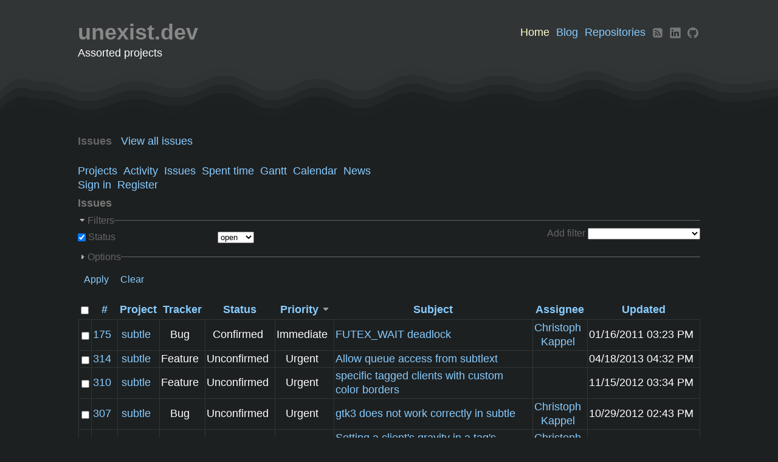

--- FILE ---
content_type: text/html; charset=utf-8
request_url: https://subtle.de/issues?sort=priority%3Adesc%2Cproject%2Cid%3Adesc
body_size: 37597
content:
<!DOCTYPE html>
<html lang="en">
<head>
<meta charset="utf-8" />
<meta http-equiv="X-UA-Compatible" content="IE=edge"/>
<title>Issues - unexist.dev</title>
<meta name="viewport" content="width=device-width, initial-scale=1, maximum-scale=1, user-scalable=no">
<meta name="description" content="Redmine" />
<meta name="keywords" content="issue,bug,tracker" />
<meta name="csrf-param" content="authenticity_token" />
<meta name="csrf-token" content="KmRu+ZX5gIalwLjWzUvNHJiP5qpgoa+oTRxotFm5f/vIYvxAMzLx8JS1wLr17gzk9nKMpto3YDqQeSCmILroIQ==" />
<link rel='shortcut icon' href='/favicon.ico?1714910810' />
<link rel="stylesheet" media="all" href="/stylesheets/jquery/jquery-ui-1.11.0.css?1515440299" />
<link rel="stylesheet" media="all" href="/themes/unexist/stylesheets/application.css?1767532107" />
<link rel="stylesheet" media="all" href="/stylesheets/responsive.css?1515440299" />

<script src="/javascripts/jquery-1.11.1-ui-1.11.0-ujs-3.1.4.js?1515440299"></script>
<script src="/javascripts/application.js?1515440299"></script>
<script src="/javascripts/responsive.js?1515440299"></script>
<script>
//<![CDATA[
$(window).load(function(){ warnLeavingUnsaved('The current page contains unsaved text that will be lost if you leave this page.'); });
//]]>
</script>


<!-- page specific tags -->
<script>
//<![CDATA[
var datepickerOptions={dateFormat: 'yy-mm-dd', firstDay: 0, showOn: 'button', buttonImageOnly: true, buttonImage: '/images/calendar.png?1515440298', showButtonPanel: true, showWeek: true, showOtherMonths: true, selectOtherMonths: true, changeMonth: true, changeYear: true, beforeShow: beforeShowDatePicker};
//]]>
</script>    <link rel="alternate" type="application/atom+xml" title="Issues" href="https://subtle.de/issues.atom" />
    <link rel="alternate" type="application/atom+xml" title="Details of all changes" href="https://subtle.de/issues/changes.atom" />
<script src="/javascripts/context_menu.js?1515440299"></script><link rel="stylesheet" media="screen" href="/stylesheets/context_menu.css?1515440299" /></head>
<body class="theme-Unexist controller-issues action-index">

<div id="wrapper">

<div class="flyout-menu js-flyout-menu">
        <div class="flyout-menu__search">
            <form action="/search" accept-charset="UTF-8" method="get"><input name="utf8" type="hidden" value="&#x2713;" />
            <input type="hidden" name="issues" value="1" />
            <label class="search-magnifier search-magnifier--flyout" for="flyout-search">&#9906;</label>
            <input type="text" name="q" id="flyout-search" class="small js-search-input" placeholder="Search" />
</form>        </div>


        <h3>Project</h3>
        <span class="js-project-menu"></span>

    <h3>General</h3>
    <span class="js-general-menu"></span>

    <span class="js-sidebar flyout-menu__sidebar"></span>

    <h3>Profile</h3>
    <span class="js-profile-menu"></span>

</div>

<div id="wrapper2">
<div id="wrapper3">
<div id="headline">
  <div>
    <h1>unexist.dev</h1>
    <div id="main-menu" class="tabs">
        <ul>
            <li><a class="active" href="/">Home</a></li>
            <li><a href="https://blog.unexist.dev">Blog</a></li>
            <li><a href="https://hg.unexist.dev">Repositories</a></li>
            <li>
              <a href="https://blog.unexist.dev/feed.xml" rel="noopener" title="RSS" aria-label="RSS">
                <svg class="rss" width="32px" height="32px" viewBox="0 0 1792 1792" xmlns="http://www.w3.org/2000/svg">
                  <path d="M640 1280q0-53-37.5-90.5T512 1152t-90.5 37.5T384 1280t37.5 90.5T512 1408t90.5-37.5T640 1280zm351 94q-13-232-177-396T418 801q-14-1-24 9t-10 23v128q0 13 8.5 22t21.5 10q154 11 264 121t121 264q1 13 10 21.5t22 8.5h128q13 0 23-10t9-24zm384 1q-5-154-56-297.5t-139.5-260-205-205-260-139.5T417 417q-14-1-23 9-10 10-10 23v128q0 13 9 22t22 10q204 7 378 111.5T1071.5 999t111.5 378q1 13 10 22t22 9h128q13 0 23-10 11-9 9-23zm289-959v960q0 119-84.5 203.5T1376 1664H416q-119 0-203.5-84.5T128 1376V416q0-119 84.5-203.5T416 128h960q119 0 203.5 84.5T1664 416z"></path>
                </svg>
              </a>
            </li>
            <li>
              <a href="https://www.linkedin.com/in/christoph-kappel-24bba71b7" target="_blank" rel="noopener" title="LinkedIn" aria-label="LinkedIn">
                <svg class="linkedin" width="32px" height="32px" viewBox="0 0 78 79.459999" id="svg3070" version="1.1" inkscape:version="0.48.0 r9654" sodipodi:docname="New document 4">
                  <defs id="defs3072"></defs>
                    <g inkscape:label="Layer 1" inkscape:groupmode="layer" id="layer1" transform="translate(-413,-393.96227)">
                      <g transform="matrix(1.018827,0,0,-1.018827,170.5996,498.03288)" id="g3019">
                        <path d="m 239.3298,95.036 c 0,2.96 2.4604,5.361 5.4956,5.361 l 63.376,0 c 3.0351,0 5.4956,-2.401 5.4956,-5.361 l 0,-64.117 c 0,-2.961 -2.4605,-5.361 -5.4956,-5.361 l -63.376,0 c -3.0352,0 -5.4956,2.4 -5.4956,5.361 l 0,64.117 z" id="path14" inkscape:connector-curvature="0"></path>
                        <path d="m 261.8728,37.749 0,33.794 -11.2325,0 0,-33.794 11.2325,0 z m -5.6163,38.408 c 3.917,0 6.355,2.595 6.355,5.838 -0.073,3.316 -2.438,5.839 -6.2807,5.839 -3.8423,0 -6.3545,-2.523 -6.3545,-5.839 0,-3.243 2.4375,-5.838 6.207,-5.838 l 0.073,0 z" id="path28" inkscape:connector-curvature="0"></path>
                        <path d="m 268.0881,37.749 11.2324,0 0,18.872 c 0,1.01 0.073,2.019 0.3696,2.741 0.812,2.018 2.6602,4.108 5.7632,4.108 4.0645,0 5.6904,-3.099 5.6904,-7.642 l 0,-18.079 11.2315,0 0,19.377 c 0,10.38 -5.5415,15.21 -12.9316,15.21 -6.0596,0 -8.7198,-3.387 -10.1978,-5.694 l 0.075,0 0,4.901 -11.2324,0 c 0.1474,-3.171 0,-33.794 0,-33.794 z" id="path30" inkscape:connector-curvature="0"></path>
                    </g>
                  </g>
                </svg>
              </a>
            </li>
            <li>
              <a href="https://github.com/unexist" target="_blank" rel="noopener" title="Github" aria-label="Github">
                <svg class="github" width="32px" height="32px" viewBox="0 0 256 250" version="1.1"
                     xmlns="http://www.w3.org/2000/svg"
                     preserveAspectRatio="xMidYMid">
                    <g>
                        <path d="M128.00106,0 C57.3172926,0 0,57.3066942 0,128.00106 C0,184.555281 36.6761997,232.535542 87.534937,249.460899 C93.9320223,250.645779 96.280588,246.684165 96.280588,243.303333 C96.280588,240.251045 96.1618878,230.167899 96.106777,219.472176 C60.4967585,227.215235 52.9826207,204.369712 52.9826207,204.369712 C47.1599584,189.574598 38.770408,185.640538 38.770408,185.640538 C27.1568785,177.696113 39.6458206,177.859325 39.6458206,177.859325 C52.4993419,178.762293 59.267365,191.04987 59.267365,191.04987 C70.6837675,210.618423 89.2115753,204.961093 96.5158685,201.690482 C97.6647155,193.417512 100.981959,187.77078 104.642583,184.574357 C76.211799,181.33766 46.324819,170.362144 46.324819,121.315702 C46.324819,107.340889 51.3250588,95.9223682 59.5132437,86.9583937 C58.1842268,83.7344152 53.8029229,70.715562 60.7532354,53.0843636 C60.7532354,53.0843636 71.5019501,49.6441813 95.9626412,66.2049595 C106.172967,63.368876 117.123047,61.9465949 128.00106,61.8978432 C138.879073,61.9465949 149.837632,63.368876 160.067033,66.2049595 C184.49805,49.6441813 195.231926,53.0843636 195.231926,53.0843636 C202.199197,70.715562 197.815773,83.7344152 196.486756,86.9583937 C204.694018,95.9223682 209.660343,107.340889 209.660343,121.315702 C209.660343,170.478725 179.716133,181.303747 151.213281,184.472614 C155.80443,188.444828 159.895342,196.234518 159.895342,208.176593 C159.895342,225.303317 159.746968,239.087361 159.746968,243.303333 C159.746968,246.709601 162.05102,250.70089 168.53925,249.443941 C219.370432,232.499507 256,184.536204 256,128.00106 C256,57.3066942 198.691187,0 128.00106,0 Z M47.9405593,182.340212 C47.6586465,182.976105 46.6581745,183.166873 45.7467277,182.730227 C44.8183235,182.312656 44.2968914,181.445722 44.5978808,180.80771 C44.8734344,180.152739 45.876026,179.97045 46.8023103,180.409216 C47.7328342,180.826786 48.2627451,181.702199 47.9405593,182.340212 Z M54.2367892,187.958254 C53.6263318,188.524199 52.4329723,188.261363 51.6232682,187.366874 C50.7860088,186.474504 50.6291553,185.281144 51.2480912,184.70672 C51.8776254,184.140775 53.0349512,184.405731 53.8743302,185.298101 C54.7115892,186.201069 54.8748019,187.38595 54.2367892,187.958254 Z M58.5562413,195.146347 C57.7719732,195.691096 56.4895886,195.180261 55.6968417,194.042013 C54.9125733,192.903764 54.9125733,191.538713 55.713799,190.991845 C56.5086651,190.444977 57.7719732,190.936735 58.5753181,192.066505 C59.3574669,193.22383 59.3574669,194.58888 58.5562413,195.146347 Z M65.8613592,203.471174 C65.1597571,204.244846 63.6654083,204.03712 62.5716717,202.981538 C61.4524999,201.94927 61.1409122,200.484596 61.8446341,199.710926 C62.5547146,198.935137 64.0575422,199.15346 65.1597571,200.200564 C66.2704506,201.230712 66.6095936,202.705984 65.8613592,203.471174 Z M75.3025151,206.281542 C74.9930474,207.284134 73.553809,207.739857 72.1039724,207.313809 C70.6562556,206.875043 69.7087748,205.700761 70.0012857,204.687571 C70.302275,203.678621 71.7478721,203.20382 73.2083069,203.659543 C74.6539041,204.09619 75.6035048,205.261994 75.3025151,206.281542 Z M86.046947,207.473627 C86.0829806,208.529209 84.8535871,209.404622 83.3316829,209.4237 C81.8013,209.457614 80.563428,208.603398 80.5464708,207.564772 C80.5464708,206.498591 81.7483088,205.631657 83.2786917,205.606221 C84.8005962,205.576546 86.046947,206.424403 86.046947,207.473627 Z M96.6021471,207.069023 C96.7844366,208.099171 95.7267341,209.156872 94.215428,209.438785 C92.7295577,209.710099 91.3539086,209.074206 91.1652603,208.052538 C90.9808515,206.996955 92.0576306,205.939253 93.5413813,205.66582 C95.054807,205.402984 96.4092596,206.021919 96.6021471,207.069023 Z" fill="#161614"></path>
                    </g>
                </svg>
            </a>
          </li>
        </ul>
    </div>
  </div>

  <p>Assorted projects</p>

  <a href="#" class="mobile-toggle-button js-flyout-menu-toggle-button"></a>
</div>

<svg class="waves" role="presentation" viewBox="0 90 2400 180" transform="rotate(180)">
  <g fill="hsl(195 6% 12%)">
    <path d="M.46 239c31.5-3.33 90.27-20.16 151.17-16 60.91 4.17 82.36 34.96 141.18 36 58.82 1.05 82.35-31.83 141.18-31 58.82.84 82.35 35.63 141.17 35 58.83-.62 82.36-35.08 141.18-38 58.82-2.91 82.35 24.21 141.18 24 58.82-.2 82.35-25.41 141.17-25 58.83.42 82.36 31.38 141.18 27 58.82-4.37 82.35-45.5 141.18-48 58.82-2.5 82.35 36.42 141.17 36 58.83-.41 82.35-40.29 141.18-38 58.82 2.3 82.35 47.13 141.17 49 58.83 1.88 82.36-36.04 141.18-40 58.82-3.95 82.35 23.5 141.18 21 58.82-2.5 82.35-32.79 141.17-33 58.83-.2 82.36 33.46 141.18 32 58.82-1.45 59.68 40.38 141.18-39 81.5-79.37 854.16-166.58 250-342-604.17-175.41-2493.75-395.83-3150-500" opacity=".05"></path>
    <path d="M.46 212c31.5-3.33 90.27-20.16 151.17-16 60.91 4.17 82.36 34.96 141.18 36 58.82 1.05 82.35-31.83 141.18-31 58.82.84 82.35 35.63 141.17 35 58.83-.62 82.36-35.08 141.18-38 58.82-2.91 82.35 24.21 141.18 24 58.82-.2 82.35-25.41 141.17-25 58.83.42 82.36 31.38 141.18 27 58.82-4.37 82.35-45.5 141.18-48 58.82-2.5 82.35 36.42 141.17 36 58.83-.41 82.35-40.29 141.18-38 58.82 2.3 82.35 47.13 141.17 49 58.83 1.88 82.36-36.04 141.18-40 58.82-3.95 82.35 23.5 141.18 21 58.82-2.5 82.35-32.79 141.17-33 58.83-.2 82.36 33.46 141.18 32 58.82-1.45 59.68 40.38 141.18-39 81.5-79.37 854.16-166.58 250-342-604.17-175.41-2493.75-395.83-3150-500" opacity=".29"></path>
    <path d="M.46 185c31.5-3.33 90.27-20.16 151.17-16 60.91 4.17 82.36 34.96 141.18 36 58.82 1.05 82.35-31.83 141.18-31 58.82.84 82.35 35.63 141.17 35 58.83-.62 82.36-35.08 141.18-38 58.82-2.91 82.35 24.21 141.18 24 58.82-.2 82.35-25.41 141.17-25 58.83.42 82.36 31.38 141.18 27 58.82-4.37 82.35-45.5 141.18-48 58.82-2.5 82.35 36.42 141.17 36 58.83-.41 82.35-40.29 141.18-38 58.82 2.3 82.35 47.13 141.17 49 58.83 1.88 82.36-36.04 141.18-40 58.82-3.95 82.35 23.5 141.18 21 58.82-2.5 82.35-32.79 141.17-33 58.83-.2 82.36 33.46 141.18 32 58.82-1.45 59.68 40.38 141.18-39 81.5-79.37 854.16-166.58 250-342-604.17-175.41-2493.75-395.83-3150-500" opacity=".53"></path>
    <path d="M.46 158c31.5-3.33 90.27-20.16 151.17-16 60.91 4.17 82.36 34.96 141.18 36 58.82 1.05 82.35-31.83 141.18-31 58.82.84 82.35 35.63 141.17 35 58.83-.62 82.36-35.08 141.18-38 58.82-2.91 82.35 24.21 141.18 24 58.82-.2 82.35-25.41 141.17-25 58.83.42 82.36 31.38 141.18 27 58.82-4.37 82.35-45.5 141.18-48 58.82-2.5 82.35 36.42 141.17 36 58.83-.41 82.35-40.29 141.18-38 58.82 2.3 82.35 47.13 141.17 49 58.83 1.88 82.36-36.04 141.18-40 58.82-3.95 82.35 23.5 141.18 21 58.82-2.5 82.35-32.79 141.17-33 58.83-.2 82.36 33.46 141.18 32 58.82-1.45 59.68 40.38 141.18-39 81.5-79.37 854.16-166.58 250-342-604.17-175.41-2493.75-395.83-3150-500" opacity=".76"></path>
    <path d="M.46 131c31.5-3.33 90.27-20.16 151.17-16 60.91 4.17 82.36 34.96 141.18 36 58.82 1.05 82.35-31.83 141.18-31 58.82.84 82.35 35.63 141.17 35 58.83-.62 82.36-35.08 141.18-38 58.82-2.91 82.35 24.21 141.18 24 58.82-.2 82.35-25.41 141.17-25 58.83.42 82.36 31.38 141.18 27 58.82-4.37 82.35-45.5 141.18-48 58.82-2.5 82.35 36.42 141.17 36 58.83-.41 82.35-40.29 141.18-38 58.82 2.3 82.35 47.13 141.17 49 58.83 1.88 82.36-36.04 141.18-40 58.82-3.95 82.35 23.5 141.18 21 58.82-2.5 82.35-32.79 141.17-33 58.83-.2 82.36 33.46 141.18 32 58.82-1.45 59.68 40.38 141.18-39 81.5-79.37 854.16-166.58 250-342-604.17-175.41-2493.75-395.83-3150-500"></path>
  </g>
</svg>

<div id="main" class="">
    <div id="sidebar">
            <h3>Issues</h3>

<ul>
<li><a href="/issues?set_filter=1">View all issues</a></li>

</ul>








        
    </div>

    <div id="content">
        

            <ul><li><a class="projects" href="/projects">Projects</a></li><li><a class="activity" href="/activity">Activity</a></li><li><a class="issues selected" href="/issues">Issues</a></li><li><a class="time-entries" href="/time_entries">Spent time</a></li><li><a class="gantt" href="/issues/gantt">Gantt</a></li><li><a class="calendar" href="/issues/calendar">Calendar</a></li><li><a class="news" href="/news">News</a></li></ul>

        <ul><li><a class="login" href="/login">Sign in</a></li><li><a class="register" href="/account/register">Register</a></li></ul>        <!-- content_tag('li', "#{l(:label_logged_as)} #{link_to_user(User.current, :format => :username)}".html_safe, :id => 'loggedas') if User.current.logged? -->
        <!-- render_menu :top_menu if User.current.logged? || !Setting.login_required? -->

        <div class="clearfix"></div>

        <div class="contextual">
</div>

<h2>Issues</h2>

<form id="query_form" action="/issues" accept-charset="UTF-8" method="get"><input name="utf8" type="hidden" value="&#x2713;" />
  <input type="hidden" name="set_filter" id="set_filter" value="1" />
<input type="hidden" name="type" id="query_type" value="IssueQuery" disabled="disabled" />
<input type="hidden" name="sort" value="priority:desc,project,id:desc" />

<div id="query_form_with_buttons" class="hide-when-print">
<div id="query_form_content">
  <fieldset id="filters" class="collapsible ">
    <legend onclick="toggleFieldset(this);">Filters</legend>
    <div style="">
      <script>
//<![CDATA[

var operatorLabels = {"=":"is","!":"is not","o":"open","c":"closed","!*":"none","*":"any","\u003e=":"\u003e=","\u003c=":"\u003c=","\u003e\u003c":"between","\u003ct+":"in less than","\u003et+":"in more than","\u003e\u003ct+":"in the next","t+":"in","t":"today","ld":"yesterday","w":"this week","lw":"last week","l2w":"last 2 weeks","m":"this month","lm":"last month","y":"this year","\u003et-":"less than days ago","\u003ct-":"more than days ago","\u003e\u003ct-":"in the past","t-":"days ago","~":"contains","!~":"doesn't contain","=p":"any issues in project","=!p":"any issues not in project","!p":"no issues in project","*o":"any open issues","!o":"no open issues"};
var operatorByType = {"list":["=","!"],"list_status":["o","=","!","c","*"],"list_optional":["=","!","!*","*"],"list_subprojects":["*","!*","=","!"],"date":["=","\u003e=","\u003c=","\u003e\u003c","\u003ct+","\u003et+","\u003e\u003ct+","t+","t","ld","w","lw","l2w","m","lm","y","\u003et-","\u003ct-","\u003e\u003ct-","t-","!*","*"],"date_past":["=","\u003e=","\u003c=","\u003e\u003c","\u003et-","\u003ct-","\u003e\u003ct-","t-","t","ld","w","lw","l2w","m","lm","y","!*","*"],"string":["=","~","!","!~","!*","*"],"text":["~","!~","!*","*"],"integer":["=","\u003e=","\u003c=","\u003e\u003c","!*","*"],"float":["=","\u003e=","\u003c=","\u003e\u003c","!*","*"],"relation":["=","=p","=!p","!p","*o","!o","!*","*"],"tree":["=","~","!*","*"]};
var availableFilters = {"status_id":{"type":"list_status","name":"Status","remote":true,"values":[["Unconfirmed","1"],["Confirmed","2"],["Feedback","4"],["Added","8"],["Closed","10"],["Fixed","5"],["Rejected","6"],["Not a bug","7"],["Upstream","11"]]},"project_id":{"type":"list","name":"Project","remote":true},"tracker_id":{"type":"list","name":"Tracker","values":[["Bug","1"],["Feature","2"],["Support","3"]]},"priority_id":{"type":"list","name":"Priority","values":[["Low","1"],["Normal","2"],["High","3"],["Urgent","4"],["Immediate","5"]]},"author_id":{"type":"list","name":"Author","remote":true},"assigned_to_id":{"type":"list_optional","name":"Assignee","remote":true},"member_of_group":{"type":"list_optional","name":"Assignee's group","remote":true},"assigned_to_role":{"type":"list_optional","name":"Assignee's role","remote":true},"fixed_version_id":{"type":"list_optional","name":"Target version","remote":true},"fixed_version.due_date":{"type":"date","name":"Target version's Due date","values":null},"fixed_version.status":{"type":"list","name":"Target version's Status","values":[["open","open"],["locked","locked"],["closed","closed"]]},"subject":{"type":"text","name":"Subject","values":null},"description":{"type":"text","name":"Description","values":null},"created_on":{"type":"date_past","name":"Created","values":null},"updated_on":{"type":"date_past","name":"Updated","values":null},"closed_on":{"type":"date_past","name":"Closed","values":null},"start_date":{"type":"date","name":"Start date","values":null},"due_date":{"type":"date","name":"Due date","values":null},"estimated_hours":{"type":"float","name":"Estimated time","values":null},"done_ratio":{"type":"integer","name":"% Done","values":null},"attachment":{"type":"text","name":"File","values":null},"updated_by":{"type":"list","name":"Updated by","remote":true},"last_updated_by":{"type":"list","name":"Last updated by","remote":true},"relates":{"type":"relation","name":"Related to","remote":true},"duplicates":{"type":"relation","name":"Is duplicate of","remote":true},"duplicated":{"type":"relation","name":"Has duplicate","remote":true},"blocks":{"type":"relation","name":"Blocks","remote":true},"blocked":{"type":"relation","name":"Blocked by","remote":true},"precedes":{"type":"relation","name":"Precedes","remote":true},"follows":{"type":"relation","name":"Follows","remote":true},"copied_to":{"type":"relation","name":"Copied to","remote":true},"copied_from":{"type":"relation","name":"Copied from","remote":true},"parent_id":{"type":"tree","name":"Parent task","values":null},"child_id":{"type":"tree","name":"Subtasks","values":null},"issue_id":{"type":"integer","name":"Issue","values":null}};
var labelDayPlural = "days";

var filtersUrl = "\/queries\/filter?type=IssueQuery";

$(document).ready(function(){
  initFilters();
  addFilter("status_id", "o", [""]);
});

//]]>
</script>
<table id="filters-table">
</table>

<div class="add-filter">
<label for="add_filter_select">Add filter</label>
<select id="add_filter_select"><option value="">&nbsp;</option>
<option value="status_id">Status</option>
<option value="project_id">Project</option>
<option value="tracker_id">Tracker</option>
<option value="priority_id">Priority</option>
<option value="author_id">Author</option>
<option value="assigned_to_id">Assignee</option>
<option value="fixed_version_id">Target version</option>
<option value="subject">Subject</option>
<option value="description">Description</option>
<option value="estimated_hours">Estimated time</option>
<option value="done_ratio">% Done</option>
<option value="attachment">File</option>
<option value="updated_by">Updated by</option>
<option value="last_updated_by">Last updated by</option>
<option value="issue_id">Issue</option><optgroup label="Assignee"><option value="member_of_group">Assignee&#39;s group</option>
<option value="assigned_to_role">Assignee&#39;s role</option></optgroup><optgroup label="Target version"><option value="fixed_version.due_date">Target version&#39;s Due date</option>
<option value="fixed_version.status">Target version&#39;s Status</option></optgroup><optgroup label="Date"><option value="created_on">Created</option>
<option value="updated_on">Updated</option>
<option value="closed_on">Closed</option>
<option value="start_date">Start date</option>
<option value="due_date">Due date</option></optgroup><optgroup label="Relations"><option value="relates">Related to</option>
<option value="duplicates">Is duplicate of</option>
<option value="duplicated">Has duplicate</option>
<option value="blocks">Blocks</option>
<option value="blocked">Blocked by</option>
<option value="precedes">Precedes</option>
<option value="follows">Follows</option>
<option value="copied_to">Copied to</option>
<option value="copied_from">Copied from</option>
<option value="parent_id">Parent task</option>
<option value="child_id">Subtasks</option></optgroup></select>
</div>

<input type="hidden" name="f[]" id="f_" value="" />

    </div>
  </fieldset>

  <fieldset id="options" class="collapsible collapsed">
    <legend onclick="toggleFieldset(this);">Options</legend>
    <div style="display: none;">
      <table>
        <tr>
          <td class="field">Columns</td>
          <td>
<table class="query-columns">
  <tr>
    <td style="padding-left:0">
      <label for="available_c">Available Columns</label>
      <br />
      <select name="available_columns[]" id="available_c" multiple="multiple" size="10" style="width:150px" ondblclick="moveOptions(this.form.available_c, this.form.selected_c);"><option value="parent">Parent task</option>
<option value="author">Author</option>
<option value="category">Category</option>
<option value="fixed_version">Target version</option>
<option value="start_date">Start date</option>
<option value="due_date">Due date</option>
<option value="estimated_hours">Estimated time</option>
<option value="total_estimated_hours">Total estimated time</option>
<option value="spent_hours">Spent time</option>
<option value="total_spent_hours">Total spent time</option>
<option value="done_ratio">% Done</option>
<option value="created_on">Created</option>
<option value="closed_on">Closed</option>
<option value="last_updated_by">Last updated by</option>
<option value="relations">Related issues</option>
<option value="attachments">Files</option></select>
    </td>
    <td class="buttons">
      <input type="button" value="&#8594;"
       onclick="moveOptions(this.form.available_c, this.form.selected_c);" /><br />
      <input type="button" value="&#8592;"
       onclick="moveOptions(this.form.selected_c, this.form.available_c);" />
    </td>
    <td>
      <label for="selected_c">Selected Columns</label>
      <br />
      <select name="c[]" id="selected_c" multiple="multiple" size="10" style="width:150px" ondblclick="moveOptions(this.form.selected_c, this.form.available_c);"><option value="project">Project</option>
<option value="tracker">Tracker</option>
<option value="status">Status</option>
<option value="priority">Priority</option>
<option value="subject">Subject</option>
<option value="assigned_to">Assignee</option>
<option value="updated_on">Updated</option></select>
    </td>
    <td class="buttons">
      <input type="button" value="&#8648;" onclick="moveOptionTop(this.form.selected_c);" /><br />
      <input type="button" value="&#8593;" onclick="moveOptionUp(this.form.selected_c);" /><br />
      <input type="button" value="&#8595;" onclick="moveOptionDown(this.form.selected_c);" /><br />
      <input type="button" value="&#8650;" onclick="moveOptionBottom(this.form.selected_c);" />
    </td>
  </tr>
</table>

<script>
//<![CDATA[

$(document).ready(function(){
  $('.query-columns').closest('form').submit(function(){
    $('#selected_c option').prop('selected', true);
  });
});

//]]>
</script></td>
        </tr>
        <tr>
          <td class="field"><label for='group_by'>Group results by</label></td>
          <td><select name="group_by" id="group_by"><option value="">&nbsp;</option>
<option value="project">Project</option>
<option value="tracker">Tracker</option>
<option value="status">Status</option>
<option value="priority">Priority</option>
<option value="author">Author</option>
<option value="assigned_to">Assignee</option>
<option value="category">Category</option>
<option value="fixed_version">Target version</option>
<option value="done_ratio">% Done</option></select></td>
        </tr>
        <tr>
          <td class="field">Show</td>
          <td><label class="inline"><input type="checkbox" name="c[]" value="description" /> Description</label><label class="inline"><input type="checkbox" name="c[]" value="last_notes" /> Last notes</label></td>
        </tr>
        <tr>
          <td>Totals</td>
          <td><label class="inline"><input type="checkbox" name="t[]" value="estimated_hours" /> Estimated time</label><label class="inline"><input type="checkbox" name="t[]" value="spent_hours" /> Spent time</label><input type="hidden" name="t[]" id="t_" value="" /></td>
        </tr>
      </table>
    </div>
  </fieldset>
</div>

<p class="buttons">
  <a href="#" onclick="$(&quot;#query_form&quot;).submit(); return false;" class="icon icon-checked">Apply</a>
  <a class="icon icon-reload" href="/issues?set_filter=1&amp;sort=">Clear</a>
</p>
</div>



</form>


<form data-cm-url="/issues/context_menu" action="/issues" accept-charset="UTF-8" method="post"><input name="utf8" type="hidden" value="&#x2713;" /><input type="hidden" name="authenticity_token" value="+XuO/ZkTsGeUWjYWpa/Jz9zViLSf+THd0eI4MFEZg1sbfRxEP9jBEaUvTnqdCgg3sijiuCVv/k8Mh3AiKBoUgQ==" /><input type="hidden" name="back_url" value="/issues?sort=priority%3Adesc%2Cproject%2Cid%3Adesc" />
<div class="autoscroll">
<table class="list issues odd-even sort-by-priority sort-desc">
  <thead>
    <tr>
      <th class="checkbox hide-when-print">
        <input type="checkbox" name="check_all" id="check_all" value="" class="toggle-selection" title="Check all/Uncheck all" />
      </th>
        <th><a title="Sort by &quot;#&quot;" href="/issues?sort=id%3Adesc%2Cpriority%3Adesc%2Cproject">#</a></th>
        <th><a title="Sort by &quot;Project&quot;" href="/issues?sort=project%2Cpriority%3Adesc%2Cid%3Adesc">Project</a></th>
        <th><a title="Sort by &quot;Tracker&quot;" href="/issues?sort=tracker%2Cpriority%3Adesc%2Cproject">Tracker</a></th>
        <th><a title="Sort by &quot;Status&quot;" href="/issues?sort=status%2Cpriority%3Adesc%2Cproject">Status</a></th>
        <th><a title="Sort by &quot;Priority&quot;" class="sort desc" href="/issues?sort=priority%2Cproject%2Cid%3Adesc">Priority</a></th>
        <th><a title="Sort by &quot;Subject&quot;" href="/issues?sort=subject%2Cpriority%3Adesc%2Cproject">Subject</a></th>
        <th><a title="Sort by &quot;Assignee&quot;" href="/issues?sort=assigned_to%2Cpriority%3Adesc%2Cproject">Assignee</a></th>
        <th><a title="Sort by &quot;Updated&quot;" href="/issues?sort=updated_on%3Adesc%2Cpriority%3Adesc%2Cproject">Updated</a></th>
    </tr>
  </thead>
  <tbody>
  <tr id="issue-175" class="hascontextmenu odd issue tracker-1 status-2 priority-5 priority-highest ">
    <td class="checkbox hide-when-print"><input type="checkbox" name="ids[]" value="175" /></td>
    <td class="id"><a href="/issues/175">175</a></td>
    <td class="project"><a href="/projects/subtle">subtle</a></td>
    <td class="tracker">Bug</td>
    <td class="status">Confirmed</td>
    <td class="priority">Immediate</td>
    <td class="subject"><a href="/issues/175">FUTEX_WAIT deadlock</a></td>
    <td class="assigned_to"><a class="user active" href="/users/5">Christoph Kappel</a></td>
    <td class="updated_on">01/16/2011 03:23 PM</td>
  </tr>
  <tr id="issue-314" class="hascontextmenu even issue tracker-2 status-1 priority-4 priority-high2 ">
    <td class="checkbox hide-when-print"><input type="checkbox" name="ids[]" value="314" /></td>
    <td class="id"><a href="/issues/314">314</a></td>
    <td class="project"><a href="/projects/subtle">subtle</a></td>
    <td class="tracker">Feature</td>
    <td class="status">Unconfirmed</td>
    <td class="priority">Urgent</td>
    <td class="subject"><a href="/issues/314">Allow queue access from subtlext</a></td>
    <td class="assigned_to"></td>
    <td class="updated_on">04/18/2013 04:32 PM</td>
  </tr>
  <tr id="issue-310" class="hascontextmenu odd issue tracker-2 status-1 priority-4 priority-high2 ">
    <td class="checkbox hide-when-print"><input type="checkbox" name="ids[]" value="310" /></td>
    <td class="id"><a href="/issues/310">310</a></td>
    <td class="project"><a href="/projects/subtle">subtle</a></td>
    <td class="tracker">Feature</td>
    <td class="status">Unconfirmed</td>
    <td class="priority">Urgent</td>
    <td class="subject"><a href="/issues/310">specific tagged clients with custom color borders</a></td>
    <td class="assigned_to"></td>
    <td class="updated_on">11/15/2012 03:34 PM</td>
  </tr>
  <tr id="issue-307" class="hascontextmenu even issue tracker-1 status-1 priority-4 priority-high2 ">
    <td class="checkbox hide-when-print"><input type="checkbox" name="ids[]" value="307" /></td>
    <td class="id"><a href="/issues/307">307</a></td>
    <td class="project"><a href="/projects/subtle">subtle</a></td>
    <td class="tracker">Bug</td>
    <td class="status">Unconfirmed</td>
    <td class="priority">Urgent</td>
    <td class="subject"><a href="/issues/307">gtk3 does not work correctly in subtle</a></td>
    <td class="assigned_to"><a class="user active" href="/users/5">Christoph Kappel</a></td>
    <td class="updated_on">10/29/2012 02:43 PM</td>
  </tr>
  <tr id="issue-295" class="hascontextmenu odd issue tracker-1 status-2 priority-4 priority-high2 ">
    <td class="checkbox hide-when-print"><input type="checkbox" name="ids[]" value="295" /></td>
    <td class="id"><a href="/issues/295">295</a></td>
    <td class="project"><a href="/projects/subtle">subtle</a></td>
    <td class="tracker">Bug</td>
    <td class="status">Confirmed</td>
    <td class="priority">Urgent</td>
    <td class="subject"><a href="/issues/295">Setting a client&#39;s gravity in a tag&#39;s @on_match@ is broken</a></td>
    <td class="assigned_to"><a class="user active" href="/users/5">Christoph Kappel</a></td>
    <td class="updated_on">12/24/2017 07:49 PM</td>
  </tr>
  <tr id="issue-282" class="hascontextmenu even issue tracker-1 status-2 priority-4 priority-high2 ">
    <td class="checkbox hide-when-print"><input type="checkbox" name="ids[]" value="282" /></td>
    <td class="id"><a href="/issues/282">282</a></td>
    <td class="project"><a href="/projects/subtle">subtle</a></td>
    <td class="tracker">Bug</td>
    <td class="status">Confirmed</td>
    <td class="priority">Urgent</td>
    <td class="subject"><a href="/issues/282">Grab involving &lt;B4&gt; to &lt;B7&gt;</a></td>
    <td class="assigned_to"><a class="user active" href="/users/5">Christoph Kappel</a></td>
    <td class="updated_on">12/24/2017 07:49 PM</td>
  </tr>
  <tr id="issue-242" class="hascontextmenu odd issue tracker-1 status-2 priority-4 priority-high2 ">
    <td class="checkbox hide-when-print"><input type="checkbox" name="ids[]" value="242" /></td>
    <td class="id"><a href="/issues/242">242</a></td>
    <td class="project"><a href="/projects/subtle">subtle</a></td>
    <td class="tracker">Bug</td>
    <td class="status">Confirmed</td>
    <td class="priority">Urgent</td>
    <td class="subject"><a href="/issues/242">Recent clients order</a></td>
    <td class="assigned_to"><a class="user active" href="/users/5">Christoph Kappel</a></td>
    <td class="updated_on">11/08/2011 04:53 PM</td>
  </tr>
  <tr id="issue-312" class="hascontextmenu even issue tracker-2 status-2 priority-3 priority-high3 ">
    <td class="checkbox hide-when-print"><input type="checkbox" name="ids[]" value="312" /></td>
    <td class="id"><a href="/issues/312">312</a></td>
    <td class="project"><a href="/projects/subtle">subtle</a></td>
    <td class="tracker">Feature</td>
    <td class="status">Confirmed</td>
    <td class="priority">High</td>
    <td class="subject"><a href="/issues/312">Update tag modes</a></td>
    <td class="assigned_to"><a class="user active" href="/users/5">Christoph Kappel</a></td>
    <td class="updated_on">01/25/2013 02:10 AM</td>
  </tr>
  <tr id="issue-300" class="hascontextmenu odd issue tracker-2 status-1 priority-3 priority-high3 ">
    <td class="checkbox hide-when-print"><input type="checkbox" name="ids[]" value="300" /></td>
    <td class="id"><a href="/issues/300">300</a></td>
    <td class="project"><a href="/projects/subtle">subtle</a></td>
    <td class="tracker">Feature</td>
    <td class="status">Unconfirmed</td>
    <td class="priority">High</td>
    <td class="subject"><a href="/issues/300">support max_width style</a></td>
    <td class="assigned_to"><a class="user active" href="/users/5">Christoph Kappel</a></td>
    <td class="updated_on">08/31/2012 05:27 PM</td>
  </tr>
  <tr id="issue-205" class="hascontextmenu even issue tracker-2 status-2 priority-3 priority-high3 ">
    <td class="checkbox hide-when-print"><input type="checkbox" name="ids[]" value="205" /></td>
    <td class="id"><a href="/issues/205">205</a></td>
    <td class="project"><a href="/projects/subtle">subtle</a></td>
    <td class="tracker">Feature</td>
    <td class="status">Confirmed</td>
    <td class="priority">High</td>
    <td class="subject"><a href="/issues/205">Panel/spacer border setting.</a></td>
    <td class="assigned_to"><a class="user active" href="/users/5">Christoph Kappel</a></td>
    <td class="updated_on">11/08/2011 04:54 PM</td>
  </tr>
  <tr id="issue-320" class="hascontextmenu odd issue tracker-1 status-1 priority-2 priority-default ">
    <td class="checkbox hide-when-print"><input type="checkbox" name="ids[]" value="320" /></td>
    <td class="id"><a href="/issues/320">320</a></td>
    <td class="project"><a href="/projects/subtle">subtle</a></td>
    <td class="tracker">Bug</td>
    <td class="status">Unconfirmed</td>
    <td class="priority">Normal</td>
    <td class="subject"><a href="/issues/320">Problem with Subtlext::View.current not updating; :client_kill doesn&#39;t track dialog boxes</a></td>
    <td class="assigned_to"></td>
    <td class="updated_on">12/18/2018 02:36 PM</td>
  </tr>
  </tbody>
</table>
</div>
</form>
<span class="pagination"><ul class="pages"></ul><span><span class="items">(1-11/11)</span> </span></span>

<p class="other-formats">Also available in:  <span><a class="atom" rel="nofollow" href="/issues.atom?sort=priority%3Adesc%2Cproject%2Cid%3Adesc">Atom</a></span>
  <span><a class="csv" rel="nofollow" onclick="showModal(&#39;csv-export-options&#39;, &#39;350px&#39;); return false;" href="/issues.csv?sort=priority%3Adesc%2Cproject%2Cid%3Adesc">CSV</a></span>
  <span><a class="pdf" rel="nofollow" href="/issues.pdf?sort=priority%3Adesc%2Cproject%2Cid%3Adesc">PDF</a></span>
</p>
<div id="csv-export-options" style="display:none;">
  <h3 class="title">CSV export options</h3>
  <form id="csv-export-form" action="/issues.csv" accept-charset="UTF-8" method="get"><input name="utf8" type="hidden" value="&#x2713;" />
  <input type="hidden" name="set_filter" value="1" /><input type="hidden" name="f[]" value="status_id" /><input type="hidden" name="op[status_id]" value="o" /><input type="hidden" name="v[status_id][]" value="" /><input type="hidden" name="c[]" value="id" /><input type="hidden" name="c[]" value="project" /><input type="hidden" name="c[]" value="tracker" /><input type="hidden" name="c[]" value="status" /><input type="hidden" name="c[]" value="priority" /><input type="hidden" name="c[]" value="subject" /><input type="hidden" name="c[]" value="assigned_to" /><input type="hidden" name="c[]" value="updated_on" /><input type="hidden" name="sort" value="priority:desc,project,id:desc" />
  <p>
    <label><input type="radio" name="c[]" id="c__" value="" checked="checked" /> Selected Columns</label><br />
    <label><input type="radio" name="c[]" id="c__all_inline" value="all_inline" /> All Columns</label>
  </p>
  <p>
    <label><input type="checkbox" name="c[]" id="c_" value="description" /> Description</label>
    <label><input type="checkbox" name="c[]" id="c_" value="last_notes" /> Last notes</label>
  </p>
  <p class="buttons">
    <input type="submit" value="Export" onclick="hideModal(this);" />
    <input type="button" value="Cancel" onclick="hideModal(this);" />
  </p>
</form></div>







        
        <div style="clear:both;"></div>
    </div>
</div>
</div>

<div id="ajax-indicator" style="display:none;"><span>Loading...</span></div>
<div id="ajax-modal" style="display:none;"></div>

<div id="footer">
 (c) 2008-present - Christoph Kappel &middot; <a href="https://unexist.blog/about.html">About</a>
</div>
</div>
</div>

</body>
</html>


--- FILE ---
content_type: text/css
request_url: https://subtle.de/themes/unexist/stylesheets/application.css?1767532107
body_size: 7700
content:
/* Load the default Redmine stylesheet */
@import url(../../../stylesheets/application.css);

:root {
    /* Colors */
    --font-color: #fff;
    --font-color2: #aaa;
    --link-color: #8cf;
    --highlight-color: #ffffcc;
    --light-border-color: #446979;
    --top-color: #313536;
    --bottom-color: #1D2021;
    --h1-color: #888;
    --h2-color: #777;

    /* Misc */
    --padding: 10px;
    --margin: 10px;
    --radius: 8px;
    --border: 1px solid var(--top-color);
    --border-color: var(--top-color);
    --light-border: 1px solid var(--top-color);
    --dark-border: 1px solid var(--bottom-color);
    --padding-top-bot: 30px;
}

* {
    margin: 0px;
    padding: 0px;
}

/* Layout */
body {
    background-color: var(--bottom-color) !important;
    color: var(--font-color);
    font-family: Inter, Arial, sans-serif, "Apple Color Emoji", "Segoe UI Emoji";
    font-size: 18px;
    line-height: 1.3;
}

#main {
    background-color: var(--bottom-color) !important;
}

@media screen and (max-width: 899px) {
    #main {
        padding-top: 0px !important;
    }
}

#header {
    background-color: var(--top-color) !important;
    border: none;
    min-height: inherit !important;
}

@media screen and (max-width: 899px) {
    #header {
        display: none !important;
    }
}

#headline {
    padding: var(--padding-top-bot) var(--padding) 0px var(--padding) !important;
}

#headline h1 {
    display: inline-block;
    padding: 0px;
    margin: 0px;
}

#headline h2 {
    display: inline-block;
    margin: 0px;
    padding-left: 0px;
}

#headline h2 .current-project {
    font-size: 1.5em;
}

#headline > div {
    display: flex;
    justify-content: space-between;
}

@media screen and (max-width: 899px) {
    #headline {
        height: 80px !important;
        position: relative;
    }

    #headline .mobile-toggle-button {
        float: none !important;
        position: absolute;
        top: 0px;
        right: 0px;
        height: 80px;
        line-height: 80px;
        border-left: var(--dark-border);
    }
}

#wrapper {
    width: 100%;
    background-color: var(--bottom-color) !important;
}

#wrapper2 {
    background-color: var(--bottom-color) !important;
}

#wrapper3 {
    background-color: var(--top-color) !important;
}

#content {
    padding-top: var(--padding);
    background-color: var(--bottom-color) !important;
    border-right: none;
}

#main #content > ul li {
    display: inline-block;
    margin-right: var(--padding);
}

@media screen and (max-width: 899px) {
    #content {
        border: none !important;
    }
}

#top-menu {
    background-color: var(--top-color);
    width: 100%;
    padding-bottom: 0px !important;
}

#top-menu, #header, #headline, #content, #sidebar, #footer {
    width: 80% !important;
    margin: 0px auto;
    padding: var(--padding);
}

@media screen and (max-width: 899px) {
    #top-menu, #header, #headline, #content, #sidebar, #footer {
        width: 100% !important;
    }
}

#main-menu {
    font-size: 100%;
    position: inherit;
    left: 0px;
    width: inherit;
    margin: 0px;
    align-self: center;
}

#main-menu .active {
    color: var(--highlight-color) !important;
}

#main-menu svg:not(:last-child) {
    margin-right: 5px;
}

#main-menu svg:not(:hover) {
    opacity: .8;
}

#main-menu ul {
    display: inline-block;
}

#main-menu ul:first-child {
    float: left;
}


#main-menu ul:last-of-type {
    float: right;
}

#main-menu ul {
    width: auto;
}

#main-menu li {
    margin: 0px;
}

#main-menu li a {
    font-weight: inherit !important;
    padding: 0px 3px 0px 3px;
}

#main-menu a, #main-menu a.selected,
#admin-menu a, #admin-menu a.selected {
    text-decoration: none;
    color: var(--link-color) !important;
    background-color: inherit !important;
}

#main-menu a:hover, #main-menu a.selected,
#admin-menu a:hover, #admin-menu a.selected {
    text-decoration: none;
    color: var(--highlight-color) !important;
}

#sidebar {
    float: none;
}

#sidebar * {
    display: inline-block;
    float: none;
}

#footer {
    background-color: var(--bottomp-color);
    border: none;
    color: var(--font-color2);
}

#login-form {
    background-color: var(--bottom-color);
    border: var(--light-border);
    border-radius: var(--radius);
}

/* Text */
a:link, a:visited {
    text-decoration: none;
    color: var(--link-color);
}

a:hover {
    color: var(--highlight-color);
}

h1 {
    color: var(--h1-color);
}

h2 {
    color: var(--h2-color);
}

h2, h3, .wiki h1, .wiki h3 {
    font-size: inherit !important;
}

h3.icon {
    padding-left: 0px;
}

h4 {
    border-bottom: var(--light-border);
}

h1, h2, h3, h4 {
    font-family: inherit !important;
    margin: 5px 0px;
}

li {
    display: block;
}

fieldset {
    color: #666;
    border-color: #666;
    margin: 5px 0px;
}

legend {
    color: #666;
}

/* Redmine */
#quick-search {
    display: none;
}

.flyout-menu {
    background-color: var(--top-color) !important;
}

.flyout-menu h3 {
    background-color: inherit !important;
    border: none !important;
}

.flyout-menu .flyout-menu__avatar {
    margin: 10px 0px !important;
}

@media screen and (max-width: 899px) {
    .flyout-menu .flyout-menu__search {
        height: 80px;
        background-color: var(--bottom-color);
    }
}

.splitcontentright > .news {
    margin-top: var(--padding);
}

.news {
    border: none !important;
}

.news > p {
    padding-bottom: var(--padding);
}

.news > h3 {
    border-bottom: var(--border);
}

.wiki {
    padding-top: none;
}

.clearfix {
    clear: both;
}

.icon, .icon.selected {
    background-image: inherit !important;
    padding-left: var(--padding) !important;
}

.box, .mypage-box {
    background-color: var(--bottom-color);
    color: var(--font-color);
    border: var(--light-border);
    border-radius: var(--radius);
    padding: 0px;
}

.block-receiver {
    border: none;
}

div.issue {
    background-color: var(--top-color);
    border: var(--border);
    padding: var(--padding);
}

div.issue hr {
    visibility: hidden;
}

div.issue .subject h3 {
    color: #999;
}

div.issue .description > p, div.issue #issue_tree > p, div.issue .relations {
    border-bottom: 1px solid #666666;
    padding-bottom: 5px;
    margin-bottom: var(--margin);
}

div.wiki p {
    text-align: justify;
}

div.wiki table, table.list {
    border: none !important;
}

div.wiki pre {
    background-color: var(--bottom-color);
    border: var(--light-border);
}

div.wiki ul.toc {
    background-color: var(--bottom-color);
    border: var(--light-border);
    color: var(--font-color2);
}

div.wiki ul.toc a {
    font-size: 1em;
}

div.wiki ul.toc a:hover {
    color: var(--highlight-color) !important;
}

table.progress td.todo {
    background-color: #666666 !important;
}

table.progress td.done {
    background-color: var(--top-color) !important;
}

table.progress td.closed {
    background-color: var(--highlight-color) !important;
}

table.list tr, table.list th, table.list td {
    background-color: inherit !important;
}

table.list td, div.wiki table td {
    border: var(--light-border);
}

table.column td {
    border: none !important;
}

input, textarea {
    background-color: var(--bottom-color) !important;
    color: var(--font-color2) !important;
    border: var(--light-border) !important;
}

/* SVG */
svg.rss, svg.github, svg.linkedin {
    width: 1em;
    height: 1em;
    vertical-align: middle;
}

svg.rss *, svg.github *, svg.linkedin * {
    fill: var(--h1-color);
    stroke: var(--h1-color);
}

svg.linkedin #path14 {
    fill: var(--h1-color)
}

svg.linkedin #path28, svg.linkedin #path30 {
    fill: var(--bottom-color)
}

svg.waves {
    vertical-align: bottom;
}
